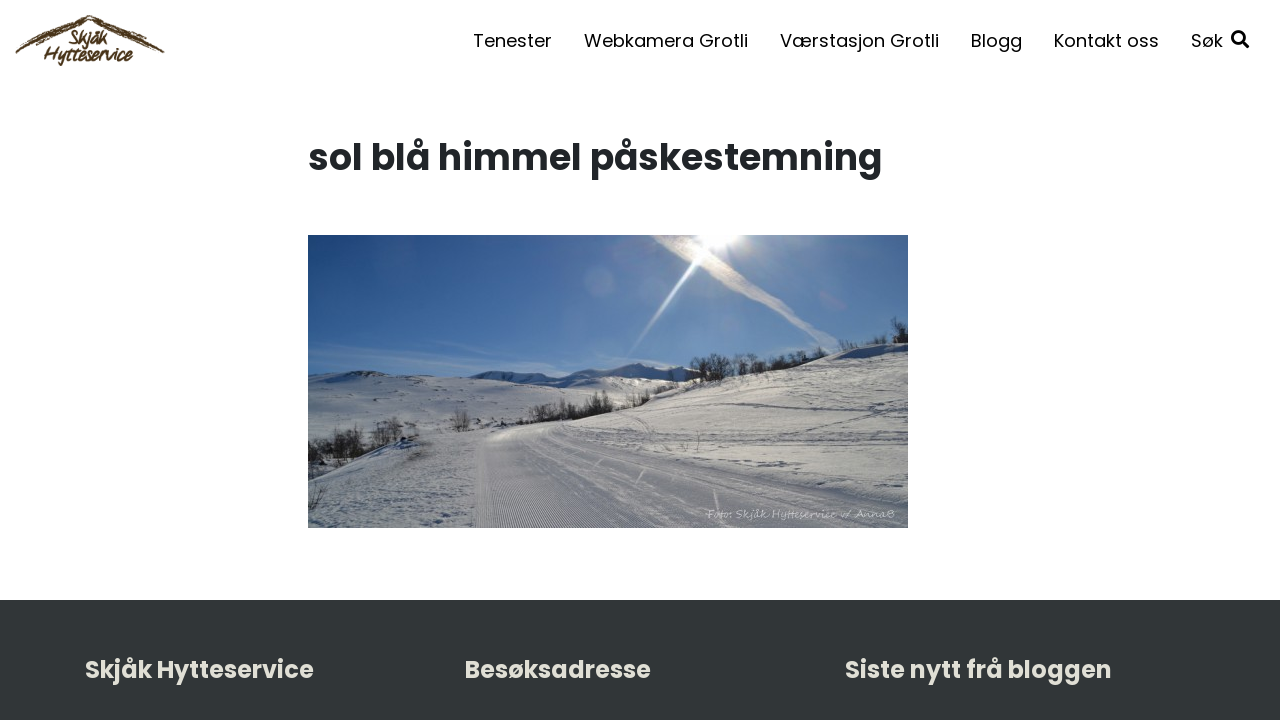

--- FILE ---
content_type: text/html; charset=UTF-8
request_url: https://www.skjaakhytteservice.no/blogg/som-dagane-gar/paska-er-like-om-hjornet/attachment/sol-bla-himmel-paskestemning/
body_size: 8752
content:
<!doctype html>
<html lang="nb-NO">
<head>
		<meta charset="UTF-8">
	<meta name="viewport" content="width=device-width, initial-scale=1">
	<link rel="profile" href="https://gmpg.org/xfn/11">

	<meta name='robots' content='index, follow, max-image-preview:large, max-snippet:-1, max-video-preview:-1' />

	<!-- This site is optimized with the Yoast SEO plugin v26.6 - https://yoast.com/wordpress/plugins/seo/ -->
	<title>sol blå himmel påskestemning - Skjåk Hytteservice</title>
	<link rel="canonical" href="https://www.skjaakhytteservice.no/blogg/som-dagane-gar/paska-er-like-om-hjornet/attachment/sol-bla-himmel-paskestemning/" />
	<meta property="og:locale" content="nb_NO" />
	<meta property="og:type" content="article" />
	<meta property="og:title" content="sol blå himmel påskestemning - Skjåk Hytteservice" />
	<meta property="og:url" content="https://www.skjaakhytteservice.no/blogg/som-dagane-gar/paska-er-like-om-hjornet/attachment/sol-bla-himmel-paskestemning/" />
	<meta property="og:site_name" content="Skjåk Hytteservice" />
	<meta property="og:image" content="https://www.skjaakhytteservice.no/blogg/som-dagane-gar/paska-er-like-om-hjornet/attachment/sol-bla-himmel-paskestemning" />
	<meta property="og:image:width" content="920" />
	<meta property="og:image:height" content="450" />
	<meta property="og:image:type" content="image/jpeg" />
	<script type="application/ld+json" class="yoast-schema-graph">{"@context":"https://schema.org","@graph":[{"@type":"WebPage","@id":"https://www.skjaakhytteservice.no/blogg/som-dagane-gar/paska-er-like-om-hjornet/attachment/sol-bla-himmel-paskestemning/","url":"https://www.skjaakhytteservice.no/blogg/som-dagane-gar/paska-er-like-om-hjornet/attachment/sol-bla-himmel-paskestemning/","name":"sol blå himmel påskestemning - Skjåk Hytteservice","isPartOf":{"@id":"https://www.skjaakhytteservice.no/#website"},"primaryImageOfPage":{"@id":"https://www.skjaakhytteservice.no/blogg/som-dagane-gar/paska-er-like-om-hjornet/attachment/sol-bla-himmel-paskestemning/#primaryimage"},"image":{"@id":"https://www.skjaakhytteservice.no/blogg/som-dagane-gar/paska-er-like-om-hjornet/attachment/sol-bla-himmel-paskestemning/#primaryimage"},"thumbnailUrl":"https://www.skjaakhytteservice.no/wp-content/uploads/2016/03/sol-blå-himmel-påskestemning.jpg","datePublished":"2016-03-17T11:24:10+00:00","breadcrumb":{"@id":"https://www.skjaakhytteservice.no/blogg/som-dagane-gar/paska-er-like-om-hjornet/attachment/sol-bla-himmel-paskestemning/#breadcrumb"},"inLanguage":"nb-NO","potentialAction":[{"@type":"ReadAction","target":["https://www.skjaakhytteservice.no/blogg/som-dagane-gar/paska-er-like-om-hjornet/attachment/sol-bla-himmel-paskestemning/"]}]},{"@type":"ImageObject","inLanguage":"nb-NO","@id":"https://www.skjaakhytteservice.no/blogg/som-dagane-gar/paska-er-like-om-hjornet/attachment/sol-bla-himmel-paskestemning/#primaryimage","url":"https://www.skjaakhytteservice.no/wp-content/uploads/2016/03/sol-blå-himmel-påskestemning.jpg","contentUrl":"https://www.skjaakhytteservice.no/wp-content/uploads/2016/03/sol-blå-himmel-påskestemning.jpg","width":920,"height":450},{"@type":"BreadcrumbList","@id":"https://www.skjaakhytteservice.no/blogg/som-dagane-gar/paska-er-like-om-hjornet/attachment/sol-bla-himmel-paskestemning/#breadcrumb","itemListElement":[{"@type":"ListItem","position":1,"name":"Hjem","item":"https://www.skjaakhytteservice.no/"},{"@type":"ListItem","position":2,"name":"Påska er like om hjørnet…","item":"https://www.skjaakhytteservice.no/blogg/som-dagane-gar/paska-er-like-om-hjornet/"},{"@type":"ListItem","position":3,"name":"sol blå himmel påskestemning"}]},{"@type":"WebSite","@id":"https://www.skjaakhytteservice.no/#website","url":"https://www.skjaakhytteservice.no/","name":"Skjåk Hytteservice","description":"Bare enda et WordPress-nettsted","publisher":{"@id":"https://www.skjaakhytteservice.no/#organization"},"potentialAction":[{"@type":"SearchAction","target":{"@type":"EntryPoint","urlTemplate":"https://www.skjaakhytteservice.no/?s={search_term_string}"},"query-input":{"@type":"PropertyValueSpecification","valueRequired":true,"valueName":"search_term_string"}}],"inLanguage":"nb-NO"},{"@type":"Organization","@id":"https://www.skjaakhytteservice.no/#organization","name":"Skjåk Hytteservice","url":"https://www.skjaakhytteservice.no/","logo":{"@type":"ImageObject","inLanguage":"nb-NO","@id":"https://www.skjaakhytteservice.no/#/schema/logo/image/","url":"https://www.skjaakhytteservice.no/wp-content/uploads/2015/03/logo_hytteservice_ny.gif","contentUrl":"https://www.skjaakhytteservice.no/wp-content/uploads/2015/03/logo_hytteservice_ny.gif","width":200,"height":68,"caption":"Skjåk Hytteservice"},"image":{"@id":"https://www.skjaakhytteservice.no/#/schema/logo/image/"}}]}</script>
	<!-- / Yoast SEO plugin. -->


<link rel='dns-prefetch' href='//kit.fontawesome.com' />
<link rel="alternate" type="application/rss+xml" title="Skjåk Hytteservice &raquo; strøm" href="https://www.skjaakhytteservice.no/feed/" />
<link rel="alternate" type="application/rss+xml" title="Skjåk Hytteservice &raquo; kommentarstrøm" href="https://www.skjaakhytteservice.no/comments/feed/" />
<link rel="alternate" title="oEmbed (JSON)" type="application/json+oembed" href="https://www.skjaakhytteservice.no/wp-json/oembed/1.0/embed?url=https%3A%2F%2Fwww.skjaakhytteservice.no%2Fblogg%2Fsom-dagane-gar%2Fpaska-er-like-om-hjornet%2Fattachment%2Fsol-bla-himmel-paskestemning%2F" />
<link rel="alternate" title="oEmbed (XML)" type="text/xml+oembed" href="https://www.skjaakhytteservice.no/wp-json/oembed/1.0/embed?url=https%3A%2F%2Fwww.skjaakhytteservice.no%2Fblogg%2Fsom-dagane-gar%2Fpaska-er-like-om-hjornet%2Fattachment%2Fsol-bla-himmel-paskestemning%2F&#038;format=xml" />
<style id='wp-img-auto-sizes-contain-inline-css' type='text/css'>
img:is([sizes=auto i],[sizes^="auto," i]){contain-intrinsic-size:3000px 1500px}
/*# sourceURL=wp-img-auto-sizes-contain-inline-css */
</style>
<style id='wp-emoji-styles-inline-css' type='text/css'>

	img.wp-smiley, img.emoji {
		display: inline !important;
		border: none !important;
		box-shadow: none !important;
		height: 1em !important;
		width: 1em !important;
		margin: 0 0.07em !important;
		vertical-align: -0.1em !important;
		background: none !important;
		padding: 0 !important;
	}
/*# sourceURL=wp-emoji-styles-inline-css */
</style>
<link rel='stylesheet' id='wp-block-library-css' href='https://www.skjaakhytteservice.no/wp-includes/css/dist/block-library/style.min.css?ver=6.9' type='text/css' media='all' />
<style id='global-styles-inline-css' type='text/css'>
:root{--wp--preset--aspect-ratio--square: 1;--wp--preset--aspect-ratio--4-3: 4/3;--wp--preset--aspect-ratio--3-4: 3/4;--wp--preset--aspect-ratio--3-2: 3/2;--wp--preset--aspect-ratio--2-3: 2/3;--wp--preset--aspect-ratio--16-9: 16/9;--wp--preset--aspect-ratio--9-16: 9/16;--wp--preset--color--black: #000000;--wp--preset--color--cyan-bluish-gray: #abb8c3;--wp--preset--color--white: #ffffff;--wp--preset--color--pale-pink: #f78da7;--wp--preset--color--vivid-red: #cf2e2e;--wp--preset--color--luminous-vivid-orange: #ff6900;--wp--preset--color--luminous-vivid-amber: #fcb900;--wp--preset--color--light-green-cyan: #7bdcb5;--wp--preset--color--vivid-green-cyan: #00d084;--wp--preset--color--pale-cyan-blue: #8ed1fc;--wp--preset--color--vivid-cyan-blue: #0693e3;--wp--preset--color--vivid-purple: #9b51e0;--wp--preset--gradient--vivid-cyan-blue-to-vivid-purple: linear-gradient(135deg,rgb(6,147,227) 0%,rgb(155,81,224) 100%);--wp--preset--gradient--light-green-cyan-to-vivid-green-cyan: linear-gradient(135deg,rgb(122,220,180) 0%,rgb(0,208,130) 100%);--wp--preset--gradient--luminous-vivid-amber-to-luminous-vivid-orange: linear-gradient(135deg,rgb(252,185,0) 0%,rgb(255,105,0) 100%);--wp--preset--gradient--luminous-vivid-orange-to-vivid-red: linear-gradient(135deg,rgb(255,105,0) 0%,rgb(207,46,46) 100%);--wp--preset--gradient--very-light-gray-to-cyan-bluish-gray: linear-gradient(135deg,rgb(238,238,238) 0%,rgb(169,184,195) 100%);--wp--preset--gradient--cool-to-warm-spectrum: linear-gradient(135deg,rgb(74,234,220) 0%,rgb(151,120,209) 20%,rgb(207,42,186) 40%,rgb(238,44,130) 60%,rgb(251,105,98) 80%,rgb(254,248,76) 100%);--wp--preset--gradient--blush-light-purple: linear-gradient(135deg,rgb(255,206,236) 0%,rgb(152,150,240) 100%);--wp--preset--gradient--blush-bordeaux: linear-gradient(135deg,rgb(254,205,165) 0%,rgb(254,45,45) 50%,rgb(107,0,62) 100%);--wp--preset--gradient--luminous-dusk: linear-gradient(135deg,rgb(255,203,112) 0%,rgb(199,81,192) 50%,rgb(65,88,208) 100%);--wp--preset--gradient--pale-ocean: linear-gradient(135deg,rgb(255,245,203) 0%,rgb(182,227,212) 50%,rgb(51,167,181) 100%);--wp--preset--gradient--electric-grass: linear-gradient(135deg,rgb(202,248,128) 0%,rgb(113,206,126) 100%);--wp--preset--gradient--midnight: linear-gradient(135deg,rgb(2,3,129) 0%,rgb(40,116,252) 100%);--wp--preset--font-size--small: 13px;--wp--preset--font-size--medium: 20px;--wp--preset--font-size--large: 36px;--wp--preset--font-size--x-large: 42px;--wp--preset--spacing--20: 0.44rem;--wp--preset--spacing--30: 0.67rem;--wp--preset--spacing--40: 1rem;--wp--preset--spacing--50: 1.5rem;--wp--preset--spacing--60: 2.25rem;--wp--preset--spacing--70: 3.38rem;--wp--preset--spacing--80: 5.06rem;--wp--preset--shadow--natural: 6px 6px 9px rgba(0, 0, 0, 0.2);--wp--preset--shadow--deep: 12px 12px 50px rgba(0, 0, 0, 0.4);--wp--preset--shadow--sharp: 6px 6px 0px rgba(0, 0, 0, 0.2);--wp--preset--shadow--outlined: 6px 6px 0px -3px rgb(255, 255, 255), 6px 6px rgb(0, 0, 0);--wp--preset--shadow--crisp: 6px 6px 0px rgb(0, 0, 0);}:where(body) { margin: 0; }.wp-site-blocks > .alignleft { float: left; margin-right: 2em; }.wp-site-blocks > .alignright { float: right; margin-left: 2em; }.wp-site-blocks > .aligncenter { justify-content: center; margin-left: auto; margin-right: auto; }:where(.is-layout-flex){gap: 0.5em;}:where(.is-layout-grid){gap: 0.5em;}.is-layout-flow > .alignleft{float: left;margin-inline-start: 0;margin-inline-end: 2em;}.is-layout-flow > .alignright{float: right;margin-inline-start: 2em;margin-inline-end: 0;}.is-layout-flow > .aligncenter{margin-left: auto !important;margin-right: auto !important;}.is-layout-constrained > .alignleft{float: left;margin-inline-start: 0;margin-inline-end: 2em;}.is-layout-constrained > .alignright{float: right;margin-inline-start: 2em;margin-inline-end: 0;}.is-layout-constrained > .aligncenter{margin-left: auto !important;margin-right: auto !important;}.is-layout-constrained > :where(:not(.alignleft):not(.alignright):not(.alignfull)){margin-left: auto !important;margin-right: auto !important;}body .is-layout-flex{display: flex;}.is-layout-flex{flex-wrap: wrap;align-items: center;}.is-layout-flex > :is(*, div){margin: 0;}body .is-layout-grid{display: grid;}.is-layout-grid > :is(*, div){margin: 0;}body{padding-top: 0px;padding-right: 0px;padding-bottom: 0px;padding-left: 0px;}a:where(:not(.wp-element-button)){text-decoration: underline;}:root :where(.wp-element-button, .wp-block-button__link){background-color: #32373c;border-width: 0;color: #fff;font-family: inherit;font-size: inherit;font-style: inherit;font-weight: inherit;letter-spacing: inherit;line-height: inherit;padding-top: calc(0.667em + 2px);padding-right: calc(1.333em + 2px);padding-bottom: calc(0.667em + 2px);padding-left: calc(1.333em + 2px);text-decoration: none;text-transform: inherit;}.has-black-color{color: var(--wp--preset--color--black) !important;}.has-cyan-bluish-gray-color{color: var(--wp--preset--color--cyan-bluish-gray) !important;}.has-white-color{color: var(--wp--preset--color--white) !important;}.has-pale-pink-color{color: var(--wp--preset--color--pale-pink) !important;}.has-vivid-red-color{color: var(--wp--preset--color--vivid-red) !important;}.has-luminous-vivid-orange-color{color: var(--wp--preset--color--luminous-vivid-orange) !important;}.has-luminous-vivid-amber-color{color: var(--wp--preset--color--luminous-vivid-amber) !important;}.has-light-green-cyan-color{color: var(--wp--preset--color--light-green-cyan) !important;}.has-vivid-green-cyan-color{color: var(--wp--preset--color--vivid-green-cyan) !important;}.has-pale-cyan-blue-color{color: var(--wp--preset--color--pale-cyan-blue) !important;}.has-vivid-cyan-blue-color{color: var(--wp--preset--color--vivid-cyan-blue) !important;}.has-vivid-purple-color{color: var(--wp--preset--color--vivid-purple) !important;}.has-black-background-color{background-color: var(--wp--preset--color--black) !important;}.has-cyan-bluish-gray-background-color{background-color: var(--wp--preset--color--cyan-bluish-gray) !important;}.has-white-background-color{background-color: var(--wp--preset--color--white) !important;}.has-pale-pink-background-color{background-color: var(--wp--preset--color--pale-pink) !important;}.has-vivid-red-background-color{background-color: var(--wp--preset--color--vivid-red) !important;}.has-luminous-vivid-orange-background-color{background-color: var(--wp--preset--color--luminous-vivid-orange) !important;}.has-luminous-vivid-amber-background-color{background-color: var(--wp--preset--color--luminous-vivid-amber) !important;}.has-light-green-cyan-background-color{background-color: var(--wp--preset--color--light-green-cyan) !important;}.has-vivid-green-cyan-background-color{background-color: var(--wp--preset--color--vivid-green-cyan) !important;}.has-pale-cyan-blue-background-color{background-color: var(--wp--preset--color--pale-cyan-blue) !important;}.has-vivid-cyan-blue-background-color{background-color: var(--wp--preset--color--vivid-cyan-blue) !important;}.has-vivid-purple-background-color{background-color: var(--wp--preset--color--vivid-purple) !important;}.has-black-border-color{border-color: var(--wp--preset--color--black) !important;}.has-cyan-bluish-gray-border-color{border-color: var(--wp--preset--color--cyan-bluish-gray) !important;}.has-white-border-color{border-color: var(--wp--preset--color--white) !important;}.has-pale-pink-border-color{border-color: var(--wp--preset--color--pale-pink) !important;}.has-vivid-red-border-color{border-color: var(--wp--preset--color--vivid-red) !important;}.has-luminous-vivid-orange-border-color{border-color: var(--wp--preset--color--luminous-vivid-orange) !important;}.has-luminous-vivid-amber-border-color{border-color: var(--wp--preset--color--luminous-vivid-amber) !important;}.has-light-green-cyan-border-color{border-color: var(--wp--preset--color--light-green-cyan) !important;}.has-vivid-green-cyan-border-color{border-color: var(--wp--preset--color--vivid-green-cyan) !important;}.has-pale-cyan-blue-border-color{border-color: var(--wp--preset--color--pale-cyan-blue) !important;}.has-vivid-cyan-blue-border-color{border-color: var(--wp--preset--color--vivid-cyan-blue) !important;}.has-vivid-purple-border-color{border-color: var(--wp--preset--color--vivid-purple) !important;}.has-vivid-cyan-blue-to-vivid-purple-gradient-background{background: var(--wp--preset--gradient--vivid-cyan-blue-to-vivid-purple) !important;}.has-light-green-cyan-to-vivid-green-cyan-gradient-background{background: var(--wp--preset--gradient--light-green-cyan-to-vivid-green-cyan) !important;}.has-luminous-vivid-amber-to-luminous-vivid-orange-gradient-background{background: var(--wp--preset--gradient--luminous-vivid-amber-to-luminous-vivid-orange) !important;}.has-luminous-vivid-orange-to-vivid-red-gradient-background{background: var(--wp--preset--gradient--luminous-vivid-orange-to-vivid-red) !important;}.has-very-light-gray-to-cyan-bluish-gray-gradient-background{background: var(--wp--preset--gradient--very-light-gray-to-cyan-bluish-gray) !important;}.has-cool-to-warm-spectrum-gradient-background{background: var(--wp--preset--gradient--cool-to-warm-spectrum) !important;}.has-blush-light-purple-gradient-background{background: var(--wp--preset--gradient--blush-light-purple) !important;}.has-blush-bordeaux-gradient-background{background: var(--wp--preset--gradient--blush-bordeaux) !important;}.has-luminous-dusk-gradient-background{background: var(--wp--preset--gradient--luminous-dusk) !important;}.has-pale-ocean-gradient-background{background: var(--wp--preset--gradient--pale-ocean) !important;}.has-electric-grass-gradient-background{background: var(--wp--preset--gradient--electric-grass) !important;}.has-midnight-gradient-background{background: var(--wp--preset--gradient--midnight) !important;}.has-small-font-size{font-size: var(--wp--preset--font-size--small) !important;}.has-medium-font-size{font-size: var(--wp--preset--font-size--medium) !important;}.has-large-font-size{font-size: var(--wp--preset--font-size--large) !important;}.has-x-large-font-size{font-size: var(--wp--preset--font-size--x-large) !important;}
/*# sourceURL=global-styles-inline-css */
</style>

<style id='font-awesome-svg-styles-default-inline-css' type='text/css'>
.svg-inline--fa {
  display: inline-block;
  height: 1em;
  overflow: visible;
  vertical-align: -.125em;
}
/*# sourceURL=font-awesome-svg-styles-default-inline-css */
</style>
<link rel='stylesheet' id='font-awesome-svg-styles-css' href='https://www.skjaakhytteservice.no/wp-content/uploads/font-awesome/v5.15.3/css/svg-with-js.css' type='text/css' media='all' />
<style id='font-awesome-svg-styles-inline-css' type='text/css'>
   .wp-block-font-awesome-icon svg::before,
   .wp-rich-text-font-awesome-icon svg::before {content: unset;}
/*# sourceURL=font-awesome-svg-styles-inline-css */
</style>
<link rel='stylesheet' id='parent-style-css' href='https://www.skjaakhytteservice.no/wp-content/themes/DMT-theme/style.css?ver=6.9' type='text/css' media='all' />
<link rel='stylesheet' id='child-style-css' href='https://www.skjaakhytteservice.no/wp-content/themes/DMT-theme-child/style.css?ver=1.0.0' type='text/css' media='all' />
<link rel='stylesheet' id='dmt-theme-style-css' href='https://www.skjaakhytteservice.no/wp-content/themes/DMT-theme/style.css?ver=1.2.1' type='text/css' media='all' />
<script defer crossorigin="anonymous" type="text/javascript" src="https://kit.fontawesome.com/b6e8e0bde3.js" id="font-awesome-official-js"></script>
<script type="text/javascript" src="https://www.skjaakhytteservice.no/wp-includes/js/jquery/jquery.min.js?ver=3.7.1" id="jquery-core-js"></script>
<script type="text/javascript" src="https://www.skjaakhytteservice.no/wp-includes/js/jquery/jquery-migrate.min.js?ver=3.4.1" id="jquery-migrate-js"></script>
<link rel="https://api.w.org/" href="https://www.skjaakhytteservice.no/wp-json/" /><link rel="alternate" title="JSON" type="application/json" href="https://www.skjaakhytteservice.no/wp-json/wp/v2/media/1327" /><link rel="EditURI" type="application/rsd+xml" title="RSD" href="https://www.skjaakhytteservice.no/xmlrpc.php?rsd" />
<meta name="generator" content="WordPress 6.9" />
<link rel='shortlink' href='https://www.skjaakhytteservice.no/?p=1327' />
<style id="dmt_theme-style-inline-css" type="text/css">@import url('https://fonts.googleapis.com/css?family=Poppins:regular,800&display=swap');
@import url('https://fonts.googleapis.com/css?family=Poppins:700&display=swap');

:root {
--universell-body-text-color: #313638;
--universell-body-link-color: #ef6461;
--universell-body-link-hover-color: #e4b363;
--universell-header-link-color: #000000;
--universell-header-link-active-color: #000000;
--universell-header-link-hover-color: #3f3f3f;
--universell-header-link-submenu-color: #000;
--universell-header-link-submenu-active-color: #3f3f3f;
--universell-header-link-submenu-hover-color: #3f3f3f;
--universell-main-banner-text-color: #FFFFFF;
--universell-main-banner-alternate-text-color: #000000;
--universell-footer-text-color: #e0dfd5;
--universell-footer-link-color: #e4b363;
--universell-footer-link-hover-color: #ef6461;
--universell-border-radius: .25rem;
--universell-main-banner-height: 80;
--universell-main-banner-arrows-color: #FFF;
--universell-main-banner-dots-color: #FFF;
--universell-main-banner-dots-active-color: #CCC;
--universell-slider-arrows-color: #FFF;
--universell-slider-dots-color: #FFF;
--universell-slider-dots-active-color: #CCC;
--universell-menu-dropdown-background-color: #FFFFFF;
--universell-hamburger-menu-background-color: #8b5f18;
--universell-hamburger-menu-link-color: #FFF;
--universell-hamburger-menu-link-hover-color: #CCC;
--universell-hamburger-menu-close-button-color: #FFF;
--universell-hamburger-menu-close-button-hover-color: #CCC;
--universell-cta-button-text-color: #FFF;
--universell-cta-button-text-hover-color: #FFF;
--universell-cta-button-background-color: #000;
--universell-cta-button-background-hover-color: #999;
--universell-caption-alignment: left;
--universell-caption-font-style: normal;
--universell-introtext-font-size: 122.222%;
--universell-introtext-font-style: normal;
--universell-introtext-font-weight: normal;
--universell-footer-background-image-repeat: round;
--universell-footer-background-image-position: center center;
--universell-footer-background-image-size: cover;
--universell-primary-color: #ef6461;
--universell-secondary-color: #007bff;
--universell-primary-button-text-color: #FFF;
--universell-primary-button-background-color: #ef6461;
--universell-primary-button-hover-text-color: #FFF;
--universell-primary-button-hover-background-color: #313638;
--universell-secondary-button-text-color: #FFF;
--universell-secondary-button-background-color: #007bff;
--universell-secondary-button-hover-text-color: #FFF;
--universell-secondary-button-hover-background-color: #0069d9;
}
body {letter-spacing: normal;}
body {font-family: 'Poppins';}
body {font-weight: 400;}
h1, h2, h3, h4, h5, h6 {font-weight: 700;}
h1, h2, h3, h4, h5, h6 {font-family: 'Poppins';}
.btn-primary, .wp-block-button .wp-block-button__link {color: #FFF;}
.btn-primary, .wp-block-button .wp-block-button__link {background-color: #ef6461; border-color: #ef6461;}
.btn-primary:hover, .wp-block-button .wp-block-button__link:hover {color: #FFF;}
.btn-primary:hover, .wp-block-button .wp-block-button__link:hover {background-color: #313638; border-color: #313638;}
.btn-secondary, .wp-block-button.is-style-secondary-button-style .wp-block-button__link {color: #FFF;}
.btn-secondary {background-color: #007bff; border-color: #007bff;}
.wp-block-button.is-style-secondary-button-style .wp-block-button__link {background-color: #007bff; border-color: #007bff;}
.btn-secondary:hover, .wp-block-button.is-style-secondary-button-style .wp-block-button__link:hover {color: #FFF;}
.btn-secondary:hover, .wp-block-button.is-style-secondary-button-style .wp-block-button__link:hover {background-color: #0069d9; border-color: #0069d9;}
@media (min-width: 992px) { .content-container>*:not(.alignwide):not(.alignfull):not(.alignleft):not(.alignright):not(.is-style-wide):not(.read-more-content), .read-more-content>*:not(.alignwide):not(.alignfull):not(.alignleft):not(.alignright):not(.is-style-wide):not(.read-more-content) { max-width: 665px;} }
@media (min-width: 992px) { .content-container>.alignwide { max-width: 815px;} }
</style>		<style type="text/css" id="wp-custom-css">
			.main-banner-buttons .btn, .wp-block-button a{ font-weight: 700; border-radius:3px;}

.archive-posts-item-content h2 a{color: #313638}

@media (max-width: 600px){
	.wp-block-media-text .wp-block-media-text__content{ padding:1rem 0px 0px 0px;}
	.has-large-font-size{ font-size: 2rem;}
}		</style>
		
		<style>@media (min-width: 992px) { .content-container>*:not(.alignwide):not(.alignfull):not(.alignleft):not(.alignright):not(.is-style-wide):not(.read-more-content), .read-more-content>*:not(.alignwide):not(.alignfull):not(.alignleft):not(.alignright):not(.is-style-wide):not(.read-more-content) { max-width: 665px !important;} }@media (min-width: 992px) { .content-container>.alignwide { max-width: 815px;} }
</style>	
	</head>
<body class="attachment wp-singular attachment-template-default single single-attachment postid-1327 attachmentid-1327 attachment-jpeg wp-custom-logo wp-theme-DMT-theme wp-child-theme-DMT-theme-child no-focus-outline  theme-style-visuell  content-container-narrow">

	
			<a href="#main-content" class="sr-only sr-only-focusable">Hopp til hovedinnhold</a>

			<header class="main-header has-search submenu-direction-up submenu-type-default" style=" background-color: #ffffff;">

		
					
							<div class="submenu-pusher"></div>
					
			
				
				<nav class="navbar navbar-main-menu navbar-expand-lg align-right navigation-dropdown">
						<a
						class="navbar-brand"
						href="https://www.skjaakhytteservice.no/"
						style="width: 150px;"
						>
													<img src="https://www.skjaakhytteservice.no/wp-content/uploads/2015/03/logo_hytteservice_ny.gif" alt="Skjåk Hytteservice"							>
											</a>
											<div class="navbar-over" style=" background-color: #ffffff;"></div>

						<div class="navbar-menu-items">

							
							
							<div class="navbar-menu-item main-header-main-menu ml-lg-auto hamburger-menu-type-dropdown" id="main-header-main-menu">

								
								<ul id="menu-hovedmeny" class="dmt-menu dmt-menu-wide"><li id="menu-item-156" class="menu-item menu-item-type-post_type menu-item-object-page menu-item-156 nav-item top-menu-item"><a href="https://www.skjaakhytteservice.no/tenester/" class="nav-link">Tenester</a></li>
<li id="menu-item-236" class="menu-item menu-item-type-post_type menu-item-object-page menu-item-236 nav-item top-menu-item"><a href="https://www.skjaakhytteservice.no/webkamera-grotli/" class="nav-link">Webkamera Grotli</a></li>
<li id="menu-item-177" class="menu-item menu-item-type-custom menu-item-object-custom menu-item-177 nav-item top-menu-item"><a href="https://www.netatmo.com/en-US/weathermap/indexv2/70:ee:50:12:48:72/temp" class="nav-link">Værstasjon Grotli</a></li>
<li id="menu-item-5646" class="menu-item menu-item-type-taxonomy menu-item-object-category menu-item-5646 nav-item top-menu-item"><a href="https://www.skjaakhytteservice.no/category/blogg/" class="nav-link">Blogg</a></li>
<li id="menu-item-51" class="menu-item menu-item-type-post_type menu-item-object-page menu-item-51 nav-item top-menu-item"><a href="https://www.skjaakhytteservice.no/adresse-og-telefonnummer-skjak-hytteservice/" class="nav-link">Kontakt oss</a></li>
</ul>																	
																															</div>

							
							

							
            <div class="navbar-menu-item navbar-menu-item-navbar-search order-collapse">
        <ul class="dmt-menu navbar-nav non-colapse navbar-search dmt-menu">
        <li class="nav-item top-menu-item">
            <a class="nav-link search-button" id="navbarSearchDropdown" aria-label="Søk" role="button" data-toggle="dropdown-submenu" aria-haspopup="true" aria-expanded="false" href="#">
                                    <div class="nav-link-icon-label">Søk</div>
                                <div class="search-icon-open-wrapper">
                    <i class="fas fa-search search-icon-open"></i>                </div>
            </a>
            <ul class="sub-menu" aria-labelledby="navbarSearchDropdown">
                <li class="search-wrapper">
                    <div class="search-box">
                        <form class="search-form form-inline" role="search" method="get" action="https://www.skjaakhytteservice.no/">
                            <label for="search-input" class="d-none d-sm-inline"><i class="fas fa-search"></i></label>
                            <input type="search" class="form-control search-form-input mr-2" placeholder="Søk i nettsiden" title="Søk i nettsiden" name="s" id="search-input" autocomplete="off">
                            <button type="submit" class="btn btn-primary search-form-button">Søk</button>
                        </form>
                    </div>
                    <div class="search-icon-custom-close">
                        <a href="#" class="search-icon-custom-close-btn">
                            <i class="fas fa-times search-icon-close"></i>
                        </a>
                    </div>
                </li>
            </ul>
        </li>
    </ul>
            </div>
    
							
							
							
							<div class="navbar-menu-item navbar-menu-item-navbar-toggler">
								<button class="navbar-toggler hamburger hamburger--spring" type="button" data-target="#main-header-main-menu" aria-controls="main-header-main-menu" aria-expanded="false" aria-label="Meny">
																			<span class="nav-link-icon-label hamburger-text">Meny</span>
																		<div class="hamburger-inner-wrapper">
										<span class="hamburger-inner"></span>
									</div>
								</button>
							</div>

							
							
						</div>
					
				</nav>

			
	</header>
	


<main class="main-content" id="main-content">

	
	
		
		<div class="page-title-wrapper">

			
			
			
			
			<div class="page-title" >
				<div class="content-container">

					
					
					
											<h1>
														sol blå himmel påskestemning							</h1>
						
						
						
						
				</div>
			</div>

		</div>

	
	

	
	<section>
		<div class="content-container">
			
								
																								<p class="attachment"><a href='https://www.skjaakhytteservice.no/wp-content/uploads/2016/03/sol-blå-himmel-påskestemning.jpg'><img fetchpriority="high" decoding="async" width="600" height="293" src="https://www.skjaakhytteservice.no/wp-content/uploads/2016/03/sol-blå-himmel-påskestemning-600x293.jpg" class="attachment-medium size-medium" alt="" srcset="https://www.skjaakhytteservice.no/wp-content/uploads/2016/03/sol-blå-himmel-påskestemning-600x293.jpg 600w, https://www.skjaakhytteservice.no/wp-content/uploads/2016/03/sol-blå-himmel-påskestemning.jpg 920w" sizes="(max-width: 600px) 100vw, 600px" /></a></p>
																	</div>
	</section>

	

</main>



<footer class="main-footer justify-space-between" style="background-color: #313638;">
        <div class="footer-top">
        <div class="container">

            
                                                                <div class="row main-footer-row">
                                                <div class="col-sm-6 col-md-4 col-item-sm">
                                <section id="text-3" class="widget widget_text"><h4 class="footer-widget-title">Skjåk Hytteservice</h4>			<div class="textwidget">Skjåk Hytteservice er eit servicefirma som tek det aller meste av service, vedlikehald og transportoppdrag for hytteeigarar.</div>
		</section>                            </div>
                                                        <div class="col-sm-6 col-md-4 col-item-sm">
                                <section id="text-4" class="widget widget_text"><h4 class="footer-widget-title">Besøksadresse</h4>			<div class="textwidget"><p>Skjåk Hytteservice<br />
Strynsfjellvegen<br />
2695 Grotli<br />
<a href="https://www.skjaakhytteservice.no/adresse-og-telefonnummer-skjak-hytteservice/">Kontakt oss</a></p>
</div>
		</section>                            </div>
                                                        <div class="col-sm-6 col-md-4 col-item-sm">
                                
		<section id="recent-posts-4" class="widget widget_recent_entries">
		<h4 class="footer-widget-title">Siste nytt frå bloggen</h4>
		<ul>
											<li>
					<a href="https://www.skjaakhytteservice.no/blogg/fra-for-i-tida/langs-strynsfjellvegen-del-1/">Langs Strynsfjellvegen (del 1)</a>
											<span class="post-date">19. juni 2018</span>
									</li>
											<li>
					<a href="https://www.skjaakhytteservice.no/blogg/dags-dato/varteikn-fra-ar-til-ar/">Vårteikn – frå år til år…</a>
											<span class="post-date">10. mai 2017</span>
									</li>
											<li>
					<a href="https://www.skjaakhytteservice.no/blogg/som-dagane-gar/kom-mai-du-skjonne-milde/">«Kom mai – du skjønne milde…»</a>
											<span class="post-date">2. mai 2017</span>
									</li>
					</ul>

		</section>                            </div>
                                            </div>
                                
            
            
        </div>
    </div>

    
    <div class="footer-bottom">
        <div class="container">
            <div class="row main-footer-row single-item-row">
            <div class="col-md-auto col-item-md">
                <i class="far fa-copyright"></i> 2026 Skjåk Hytteservice. Laga av <a href="https://www.hausbyra.no" target="_blank">Haus</a>            </div>
                        </div>
        </div>
	</div>

    </footer>


<script type="speculationrules">
{"prefetch":[{"source":"document","where":{"and":[{"href_matches":"/*"},{"not":{"href_matches":["/wp-*.php","/wp-admin/*","/wp-content/uploads/*","/wp-content/*","/wp-content/plugins/*","/wp-content/themes/DMT-theme-child/*","/wp-content/themes/DMT-theme/*","/*\\?(.+)"]}},{"not":{"selector_matches":"a[rel~=\"nofollow\"]"}},{"not":{"selector_matches":".no-prefetch, .no-prefetch a"}}]},"eagerness":"conservative"}]}
</script>
<script type="text/javascript" src="https://www.skjaakhytteservice.no/wp-content/themes/DMT-theme/js/vendor/bootstrap.bundle.min.js?ver=4.6.0" id="bootstrap-js"></script>
<script type="text/javascript" src="https://www.skjaakhytteservice.no/wp-content/themes/DMT-theme/js/vendor/owl.carousel.min.js?ver=2.3.4" id="owlcarousel-js"></script>
<script type="text/javascript" id="main-js-extra">
/* <![CDATA[ */
var home_posts = {"front_page_posts_style":"col","front_page_posts_num":"6","front_page_posts_cols_num":"3"};
var dmt_menu_settings = {"menu_submenu_direction":"up","menu_submenu_type":"default","menu_submenu_fullwidth_type":"center","hamburger_menu_type":"dropdown","sticky_header":""};
var slider_settings = {"autoplay":"true","loop":"true","delay":"5"};
//# sourceURL=main-js-extra
/* ]]> */
</script>
<script type="text/javascript" src="https://www.skjaakhytteservice.no/wp-content/themes/DMT-theme/js/main.js?ver=1.2.1" id="main-js"></script>
<script id="wp-emoji-settings" type="application/json">
{"baseUrl":"https://s.w.org/images/core/emoji/17.0.2/72x72/","ext":".png","svgUrl":"https://s.w.org/images/core/emoji/17.0.2/svg/","svgExt":".svg","source":{"concatemoji":"https://www.skjaakhytteservice.no/wp-includes/js/wp-emoji-release.min.js?ver=6.9"}}
</script>
<script type="module">
/* <![CDATA[ */
/*! This file is auto-generated */
const a=JSON.parse(document.getElementById("wp-emoji-settings").textContent),o=(window._wpemojiSettings=a,"wpEmojiSettingsSupports"),s=["flag","emoji"];function i(e){try{var t={supportTests:e,timestamp:(new Date).valueOf()};sessionStorage.setItem(o,JSON.stringify(t))}catch(e){}}function c(e,t,n){e.clearRect(0,0,e.canvas.width,e.canvas.height),e.fillText(t,0,0);t=new Uint32Array(e.getImageData(0,0,e.canvas.width,e.canvas.height).data);e.clearRect(0,0,e.canvas.width,e.canvas.height),e.fillText(n,0,0);const a=new Uint32Array(e.getImageData(0,0,e.canvas.width,e.canvas.height).data);return t.every((e,t)=>e===a[t])}function p(e,t){e.clearRect(0,0,e.canvas.width,e.canvas.height),e.fillText(t,0,0);var n=e.getImageData(16,16,1,1);for(let e=0;e<n.data.length;e++)if(0!==n.data[e])return!1;return!0}function u(e,t,n,a){switch(t){case"flag":return n(e,"\ud83c\udff3\ufe0f\u200d\u26a7\ufe0f","\ud83c\udff3\ufe0f\u200b\u26a7\ufe0f")?!1:!n(e,"\ud83c\udde8\ud83c\uddf6","\ud83c\udde8\u200b\ud83c\uddf6")&&!n(e,"\ud83c\udff4\udb40\udc67\udb40\udc62\udb40\udc65\udb40\udc6e\udb40\udc67\udb40\udc7f","\ud83c\udff4\u200b\udb40\udc67\u200b\udb40\udc62\u200b\udb40\udc65\u200b\udb40\udc6e\u200b\udb40\udc67\u200b\udb40\udc7f");case"emoji":return!a(e,"\ud83e\u1fac8")}return!1}function f(e,t,n,a){let r;const o=(r="undefined"!=typeof WorkerGlobalScope&&self instanceof WorkerGlobalScope?new OffscreenCanvas(300,150):document.createElement("canvas")).getContext("2d",{willReadFrequently:!0}),s=(o.textBaseline="top",o.font="600 32px Arial",{});return e.forEach(e=>{s[e]=t(o,e,n,a)}),s}function r(e){var t=document.createElement("script");t.src=e,t.defer=!0,document.head.appendChild(t)}a.supports={everything:!0,everythingExceptFlag:!0},new Promise(t=>{let n=function(){try{var e=JSON.parse(sessionStorage.getItem(o));if("object"==typeof e&&"number"==typeof e.timestamp&&(new Date).valueOf()<e.timestamp+604800&&"object"==typeof e.supportTests)return e.supportTests}catch(e){}return null}();if(!n){if("undefined"!=typeof Worker&&"undefined"!=typeof OffscreenCanvas&&"undefined"!=typeof URL&&URL.createObjectURL&&"undefined"!=typeof Blob)try{var e="postMessage("+f.toString()+"("+[JSON.stringify(s),u.toString(),c.toString(),p.toString()].join(",")+"));",a=new Blob([e],{type:"text/javascript"});const r=new Worker(URL.createObjectURL(a),{name:"wpTestEmojiSupports"});return void(r.onmessage=e=>{i(n=e.data),r.terminate(),t(n)})}catch(e){}i(n=f(s,u,c,p))}t(n)}).then(e=>{for(const n in e)a.supports[n]=e[n],a.supports.everything=a.supports.everything&&a.supports[n],"flag"!==n&&(a.supports.everythingExceptFlag=a.supports.everythingExceptFlag&&a.supports[n]);var t;a.supports.everythingExceptFlag=a.supports.everythingExceptFlag&&!a.supports.flag,a.supports.everything||((t=a.source||{}).concatemoji?r(t.concatemoji):t.wpemoji&&t.twemoji&&(r(t.twemoji),r(t.wpemoji)))});
//# sourceURL=https://www.skjaakhytteservice.no/wp-includes/js/wp-emoji-loader.min.js
/* ]]> */
</script>
</body>
</html>


--- FILE ---
content_type: text/css
request_url: https://www.skjaakhytteservice.no/wp-content/themes/DMT-theme-child/style.css?ver=1.0.0
body_size: 105
content:
/*!
Theme Name: Universell Child
Author: DMT AS
Description: Universell designmal for Wordpress 5. Utviklet av DMT AS (https://www.dmt.no)
Template: DMT-theme
Version: 1.0.0
Text Domain: dmt_theme
*/

/*# sourceMappingURL=style.css.map */